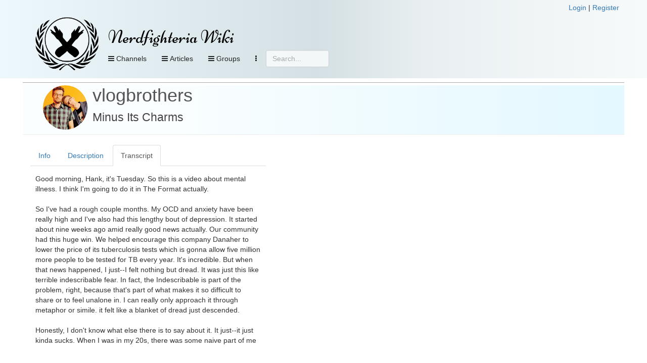

--- FILE ---
content_type: text/html; charset=UTF-8
request_url: https://nerdfighteria.info/_handler.php
body_size: 1562
content:
{"code":1,"message":"Categories retrieved!","data":{"categories_has":[{"id":484,"name":"2023 Vlogs","description":"","url":"https:\/\/nerdfighteria.info\/cat\/484\/","category_type":"category"}],"categories_options":[{"id":453,"name":"2019 Vlogs","description":"","url":"https:\/\/nerdfighteria.info\/cat\/453\/","category_type":"category"},{"id":468,"name":"2020 Vlogs","description":"","url":"https:\/\/nerdfighteria.info\/cat\/468\/","category_type":"category"},{"id":476,"name":"2021 Vlogs","description":"","url":"https:\/\/nerdfighteria.info\/cat\/476\/","category_type":"category"},{"id":477,"name":"2022 Vlogs","description":"","url":"https:\/\/nerdfighteria.info\/cat\/477\/","category_type":"category"},{"id":463,"name":"Bizarre Beasts","description":"","url":"https:\/\/nerdfighteria.info\/cat\/463\/","category_type":"category"},{"id":155,"name":"Challenges","description":"","url":"https:\/\/nerdfighteria.info\/cat\/155\/","category_type":"category"},{"id":190,"name":"Educational","description":"","url":"https:\/\/nerdfighteria.info\/cat\/190\/","category_type":"category"},{"id":141,"name":"Guest Videos","description":"","url":"https:\/\/nerdfighteria.info\/cat\/141\/","category_type":"category"},{"id":129,"name":"Joke Videos","description":"Videos in which Hank (or John) tell a number of jokes.","url":"https:\/\/nerdfighteria.info\/cat\/129\/","category_type":"category"},{"id":149,"name":"List Videos","description":"","url":"https:\/\/nerdfighteria.info\/cat\/149\/","category_type":"category"},{"id":142,"name":"Live Shows","description":"","url":"https:\/\/nerdfighteria.info\/cat\/142\/","category_type":"category"},{"id":422,"name":"Pizzamas","description":"","url":"https:\/\/nerdfighteria.info\/cat\/422\/","category_type":"category"},{"id":110,"name":"Punishments","description":"Videos wherein John or Hank fulfill a punishment.","url":"https:\/\/nerdfighteria.info\/cat\/110\/","category_type":"category"},{"id":112,"name":"Question Tuesdays","description":"","url":"https:\/\/nerdfighteria.info\/cat\/112\/","category_type":"category"},{"id":238,"name":"Reunion Videos","description":"","url":"https:\/\/nerdfighteria.info\/cat\/238\/","category_type":"category"},{"id":140,"name":"Song Wednesdays","description":"","url":"https:\/\/nerdfighteria.info\/cat\/140\/","category_type":"category"},{"id":111,"name":"Thoughts From Places","description":"","url":"https:\/\/nerdfighteria.info\/cat\/111\/","category_type":"category"}],"credits_has":[],"credits_options":[{"id":12,"name":"Aaron Carroll","description":null,"url":"https:\/\/nerdfighteria.info\/article\/1384","category_type":"credit"},{"id":25,"name":"Adriene Hill","description":null,"url":null,"category_type":"credit"},{"id":32,"name":"Alice Green","description":null,"url":"https:\/\/nerdfighteria.info\/article\/1231","category_type":"credit"},{"id":34,"name":"Andre Meadows","description":null,"url":null,"category_type":"credit"},{"id":26,"name":"Augusto Casta\u00c3\u00b1eda","description":null,"url":null,"category_type":"credit"},{"id":50,"name":"Becca Scott","description":null,"url":null,"category_type":"credit"},{"id":44,"name":"Brit Garner","description":null,"url":null,"category_type":"credit"},{"id":16,"name":"Caitlin Hofmeister","description":null,"url":null,"category_type":"credit"},{"id":41,"name":"Carrie Anne Philbin","description":null,"url":null,"category_type":"credit"},{"id":29,"name":"Charlie McDonnell","description":null,"url":"https:\/\/nerdfighteria.info\/article\/1317","category_type":"credit"},{"id":27,"name":"Chelsea Fagan","description":null,"url":null,"category_type":"credit"},{"id":37,"name":"Chris Waters","description":null,"url":null,"category_type":"credit"},{"id":19,"name":"Craig Benzine","description":null,"url":"https:\/\/nerdfighteria.info\/article\/1156","category_type":"credit"},{"id":51,"name":"Dani Fernandez","description":null,"url":null,"category_type":"credit"},{"id":20,"name":"Elliott Morgan","description":null,"url":"https:\/\/nerdfighteria.info\/article\/1540","category_type":"credit"},{"id":8,"name":"Emily Graslie","description":null,"url":"https:\/\/nerdfighteria.info\/article\/1266","category_type":"credit"},{"id":13,"name":"Emma Mills","description":null,"url":null,"category_type":"credit"},{"id":2,"name":"Hank Green","description":null,"url":"https:\/\/nerdfighteria.info\/article\/1026","category_type":"credit"},{"id":6,"name":"Henry Green","description":null,"url":"https:\/\/nerdfighteria.info\/article\/1012","category_type":"credit"},{"id":53,"name":"Jabril Ashe","description":null,"url":null,"category_type":"credit"},{"id":24,"name":"Jacob Clifford","description":null,"url":null,"category_type":"credit"},{"id":49,"name":"Jay Smooth","description":null,"url":null,"category_type":"credit"},{"id":17,"name":"Jessi Knudsen Casta\u00c3\u00b1eda","description":null,"url":null,"category_type":"credit"},{"id":30,"name":"Jimmy Hill","description":null,"url":"https:\/\/nerdfighteria.info\/article\/1543","category_type":"credit"},{"id":3,"name":"John Green","description":null,"url":"https:\/\/nerdfighteria.info\/article\/1009","category_type":"credit"},{"id":31,"name":"Kat Lazo","description":null,"url":null,"category_type":"credit"},{"id":4,"name":"Katherine Green","description":null,"url":"https:\/\/nerdfighteria.info\/article\/1027","category_type":"credit"},{"id":28,"name":"Lauren Ver Hage","description":null,"url":null,"category_type":"credit"},{"id":48,"name":"Lily Gladstone","description":null,"url":null,"category_type":"credit"},{"id":9,"name":"Lindsey Doe","description":null,"url":"https:\/\/nerdfighteria.info\/article\/1298","category_type":"credit"},{"id":11,"name":"Matthew Gaydos","description":null,"url":null,"category_type":"credit"},{"id":7,"name":"Maureen Johnson","description":null,"url":"https:\/\/nerdfighteria.info\/article\/1041","category_type":"credit"},{"id":10,"name":"Michael Aranda","description":null,"url":"https:\/\/nerdfighteria.info\/article\/1300","category_type":"credit"},{"id":42,"name":"Mike Rugnetta","description":null,"url":null,"category_type":"credit"},{"id":36,"name":"Miriam Nielsen","description":null,"url":null,"category_type":"credit"},{"id":45,"name":"Nicole Sweeney","description":null,"url":null,"category_type":"credit"},{"id":35,"name":"Olivia Gordon","description":null,"url":null,"category_type":"credit"},{"id":40,"name":"Orin Green","description":null,"url":"https:\/\/nerdfighteria.info\/article\/1582","category_type":"credit"},{"id":21,"name":"Phil Plait","description":null,"url":null,"category_type":"credit"},{"id":43,"name":"Rachel Calderon Navarro","description":null,"url":null,"category_type":"credit"},{"id":15,"name":"Reid Reimers","description":null,"url":null,"category_type":"credit"},{"id":54,"name":"Rose Bear Don't Walk","description":null,"url":null,"category_type":"credit"},{"id":23,"name":"Sabrina Cruz","description":null,"url":null,"category_type":"credit"},{"id":5,"name":"Sarah Green","description":null,"url":"https:\/\/nerdfighteria.info\/article\/1323","category_type":"credit"},{"id":33,"name":"Shini Somara","description":null,"url":null,"category_type":"credit"},{"id":22,"name":"Stan Muller","description":null,"url":null,"category_type":"credit"},{"id":46,"name":"Stefan Chin","description":null,"url":null,"category_type":"credit"},{"id":14,"name":"T. Michael Martin","description":null,"url":"https:\/\/nerdfighteria.info\/article\/1415","category_type":"credit"},{"id":47,"name":"Thomas Frank","description":null,"url":null,"category_type":"credit"},{"id":52,"name":"[N\/A]","description":null,"url":null,"category_type":"credit"}],"tags_has":[],"tags_options":[{"id":"111","name":"CW: Ableism","type":"3"},{"id":"117","name":"CW: Drug Use","type":"3"},{"id":"116","name":"CW: Flashing lights","type":"3"},{"id":"100","name":"CW: Homophobia","type":"3"},{"id":"102","name":"CW: Racism","type":"3"},{"id":"106","name":"CW: Sexism","type":"3"},{"id":"118","name":"CW: Sexual content","type":"3"},{"id":"101","name":"CW: Transphobia","type":"3"},{"id":"107","name":"TW: Abuse (Emotional)","type":"2"},{"id":"113","name":"TW: Abuse (Physical)","type":"2"},{"id":"115","name":"TW: Abuse (Sexual)","type":"2"},{"id":"114","name":"TW: Abuse (Verbal)","type":"2"},{"id":"108","name":"TW: Animal Cruelty","type":"2"},{"id":"112","name":"TW: Blood & Gore","type":"2"},{"id":"110","name":"TW: Eating Disorders","type":"2"},{"id":"119","name":"TW: Gun Violence","type":"2"},{"id":"105","name":"TW: Pregnancy & Loss","type":"2"},{"id":"109","name":"TW: Self-Harm & Suicide","type":"2"},{"id":"104","name":"TW: Sexual Assault","type":"2"},{"id":"103","name":"TW: Violence","type":"2"}]}}